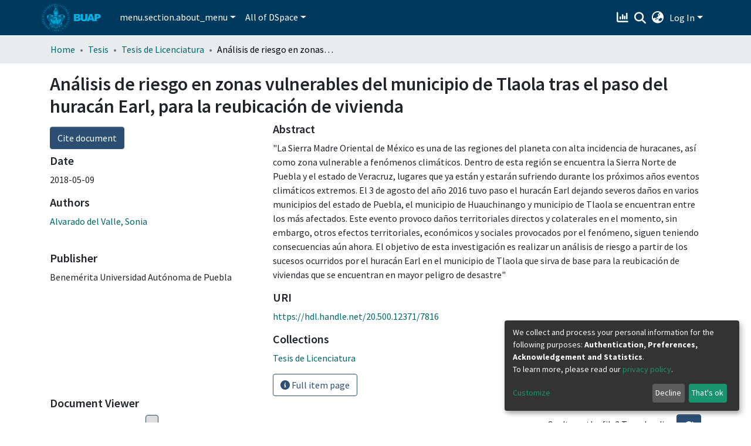

--- FILE ---
content_type: text/html
request_url: https://content.googleapis.com/static/proxy.html?usegapi=1&jsh=m%3B%2F_%2Fscs%2Fabc-static%2F_%2Fjs%2Fk%3Dgapi.lb.en.2kN9-TZiXrM.O%2Fd%3D1%2Frs%3DAHpOoo_B4hu0FeWRuWHfxnZ3V0WubwN7Qw%2Fm%3D__features__
body_size: -186
content:
<!DOCTYPE html>
<html>
<head>
<title></title>
<meta http-equiv="X-UA-Compatible" content="IE=edge" />
<script nonce="OshkOKzy2-q6G9zI3dr7ag">
  window['startup'] = function() {
    googleapis.server.init();
  };
</script>
<script src="https://apis.google.com/js/googleapis.proxy.js?onload=startup" async defer nonce="OshkOKzy2-q6G9zI3dr7ag"></script>
</head>
<body>
</body>
</html>


--- FILE ---
content_type: text/html; charset=utf-8
request_url: https://docs.google.com/viewer?embedded=true&url=https://repositorioinstitucional.buap.mx/server/api/core/bitstreams/3308f4c0-83c3-4de9-b374-d67e950f7318/content
body_size: 68
content:
<!DOCTYPE html><html lang="en" dir="ltr"><head><title></title><link rel="stylesheet" type="text/css" href="//www.gstatic.com/_/apps-viewer/_/ss/k=apps-viewer.standalone.a19uUV4v8Lc.L.W.O/am=AAQD/d=0/rs=AC2dHMKIcHC-ZI7sbGRsdy-Tqv76hgg_tw" nonce="amC7l0ZKa64JDlJft4xrhw"/></head><body><script type="text/javascript" charset="UTF-8" src="//www.gstatic.com/_/apps-viewer/_/js/k=apps-viewer.standalone.en_US.xhJaMLJfaPI.O/am=AAQD/d=1/rs=AC2dHMJb5Ica8JbfhCGPoCqHXcqkaOmeNA/m=main" nonce="z1RX0GqC1cuS0MqweG5aYg"></script><script type="text/javascript" src="https://apis.google.com/js/client.js" nonce="z1RX0GqC1cuS0MqweG5aYg"></script><script type="text/javascript" nonce="z1RX0GqC1cuS0MqweG5aYg">_init([["0",null,null,null,null,2,null,null,null,null,0,[1],null,null,null,"https://drive.google.com",null,null,null,null,null,null,null,null,null,null,null,null,null,null,null,null,[["core-745-RC1","prod"],12,1,1],null,null,null,null,[null,null,null,null,"https://accounts.google.com/ServiceLogin?passive\u003d1209600\u0026continue\u003dhttps://docs.google.com/viewer?embedded%3Dtrue%26url%3Dhttps://repositorioinstitucional.buap.mx/server/api/core/bitstreams/3308f4c0-83c3-4de9-b374-d67e950f7318/content\u0026hl\u003den-US\u0026followup\u003dhttps://docs.google.com/viewer?embedded%3Dtrue%26url%3Dhttps://repositorioinstitucional.buap.mx/server/api/core/bitstreams/3308f4c0-83c3-4de9-b374-d67e950f7318/content",null,null,null,0],null,null,null,null,null,null,null,null,null,null,null,null,null,null,null,0,null,null,null,null,null,null,null,null,null,null,null,null,null,null,null,null,null,null,null,null,null,null,null,null,null,null,null,null,null,null,null,null,null,null,null,null,null,null,null,null,null,null,null,null,null,null,null,null,null,null,null,null,null,null,null,null,null,null,null,null,null,null,null,null,null,null,null,null,null,null,null,null,null,null,null,null,null,null,null,null,null,null,null,null,null,null,null,null,1],[null,null,null,null,null,null,null,null,null,null,null,null,null,null,1,null,"/viewerng/viewer?url\u003dhttps://repositorioinstitucional.buap.mx/server/api/core/bitstreams/3308f4c0-83c3-4de9-b374-d67e950f7318/content",null,null,null,null,null,null,null,null,null,null,"/viewerng/standalone/refresh?embedded\u003dtrue\u0026url\u003dhttps://repositorioinstitucional.buap.mx/server/api/core/bitstreams/3308f4c0-83c3-4de9-b374-d67e950f7318/content",[null,null,null,null,null,null,null,null,null,5]],"","",0]);</script></body></html>

--- FILE ---
content_type: application/javascript; charset=UTF-8
request_url: https://repositorioinstitucional.buap.mx/5808.7c327cab439ae471.js
body_size: 3541
content:
"use strict";(self.webpackChunkdspace_angular=self.webpackChunkdspace_angular||[]).push([[5808],{55808:(T,i,a)=>{a.r(i),a.d(i,{ItemPageComponent:()=>y});var m=a(29300),d=a(58106),e=a(98678),p=a(35103),s=a(67862),r=a(17738),l=a(36482),c=a(56766),v=a(64719),g=a(87657),E=a(35534),I=a(41966),P=a(81703),f=a(96342);function C(t,_){if(1&t&&e.\u0275\u0275element(0,"ds-listable-object-component-loader",10),2&t){const n=e.\u0275\u0275nextContext().ngIf,o=e.\u0275\u0275nextContext(3);e.\u0275\u0275property("object",n)("viewMode",o.viewMode)}}function D(t,_){if(1&t&&(e.\u0275\u0275elementStart(0,"div"),e.\u0275\u0275element(1,"ds-themed-item-alerts",6)(2,"ds-item-versions-notice",6)(3,"ds-view-tracker",7),e.\u0275\u0275template(4,C,1,2,"ds-listable-object-component-loader",8),e.\u0275\u0275pipe(5,"async"),e.\u0275\u0275element(6,"document-viewer",6)(7,"ds-item-versions",9),e.\u0275\u0275elementEnd()),2&t){const n=_.ngIf,o=e.\u0275\u0275nextContext(3);e.\u0275\u0275advance(1),e.\u0275\u0275property("item",n),e.\u0275\u0275advance(1),e.\u0275\u0275property("item",n),e.\u0275\u0275advance(1),e.\u0275\u0275property("object",n),e.\u0275\u0275advance(1),e.\u0275\u0275property("ngIf",!n.isWithdrawn||e.\u0275\u0275pipeBind1(5,7,o.isAdmin$)),e.\u0275\u0275advance(2),e.\u0275\u0275property("item",n),e.\u0275\u0275advance(1),e.\u0275\u0275property("item",n)("displayActions",!1)}}function M(t,_){if(1&t&&(e.\u0275\u0275elementStart(0,"div",4),e.\u0275\u0275template(1,D,8,9,"div",5),e.\u0275\u0275elementEnd()),2&t){const n=e.\u0275\u0275nextContext().ngVar;e.\u0275\u0275property("@fadeInOut",void 0),e.\u0275\u0275advance(1),e.\u0275\u0275property("ngIf",null==n?null:n.payload)}}function O(t,_){1&t&&(e.\u0275\u0275element(0,"ds-error",11),e.\u0275\u0275pipe(1,"translate")),2&t&&e.\u0275\u0275propertyInterpolate("message",e.\u0275\u0275pipeBind1(1,1,"error.item"))}function u(t,_){1&t&&(e.\u0275\u0275element(0,"ds-themed-loading",11),e.\u0275\u0275pipe(1,"translate")),2&t&&e.\u0275\u0275propertyInterpolate("message",e.\u0275\u0275pipeBind1(1,1,"loading.item"))}function h(t,_){if(1&t&&(e.\u0275\u0275elementStart(0,"div",1),e.\u0275\u0275template(1,M,2,2,"div",2),e.\u0275\u0275template(2,O,2,3,"ds-error",3),e.\u0275\u0275template(3,u,2,3,"ds-themed-loading",3),e.\u0275\u0275elementEnd()),2&t){const n=_.ngVar;e.\u0275\u0275advance(1),e.\u0275\u0275property("ngIf",null==n?null:n.hasSucceeded),e.\u0275\u0275advance(1),e.\u0275\u0275property("ngIf",null==n?null:n.hasFailed),e.\u0275\u0275advance(1),e.\u0275\u0275property("ngIf",null==n?null:n.isLoading)}}let y=(()=>{class t extends m.ItemPageComponent{}return t.\u0275fac=function(){let _;return function(o){return(_||(_=e.\u0275\u0275getInheritedFactory(t)))(o||t)}}(),t.\u0275cmp=e.\u0275\u0275defineComponent({type:t,selectors:[["ds-item-page"]],features:[e.\u0275\u0275InheritDefinitionFeature],decls:2,vars:3,consts:[["class","container",4,"ngVar"],[1,"container"],["class","item-page",4,"ngIf"],[3,"message",4,"ngIf"],[1,"item-page"],[4,"ngIf"],[3,"item"],[3,"object"],[3,"object","viewMode",4,"ngIf"],[1,"mt-2",3,"item","displayActions"],[3,"object","viewMode"],[3,"message"]],template:function(n,o){1&n&&(e.\u0275\u0275template(0,h,4,3,"div",0),e.\u0275\u0275pipe(1,"async")),2&n&&e.\u0275\u0275property("ngVar",e.\u0275\u0275pipeBind1(1,1,o.itemRD$))},dependencies:[p.O5,s.B,r.V,l.h,c.s,v.q,g.Z,E.p,I.g,P.f,p.Ov,f.X$],styles:["@media (max-width: 991.98px){.container[_ngcontent-%COMP%]{width:100%;max-width:none}}"],data:{animation:[d.Ic]},changeDetection:0}),t})()}}]);